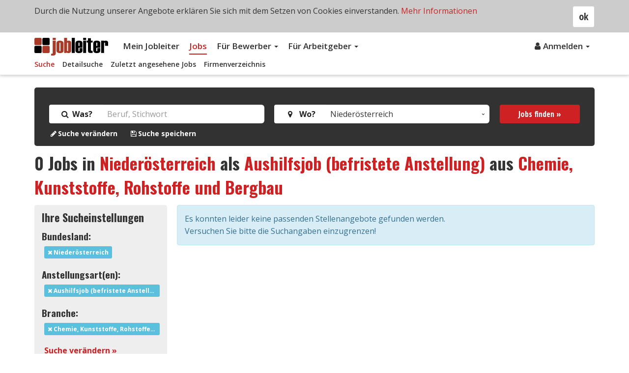

--- FILE ---
content_type: text/html; charset=UTF-8
request_url: https://www.jobleiter.at/jobs/niederoesterreich/aushilfe-befristet/chemie-kunststoffe-rohstoffe-bergbau
body_size: 7744
content:
<!DOCTYPE html>
<!--[if IE 7 ]><html class="no-js ie ie7 lte7 lte8 lte9" lang="de"> <![endif]-->
<!--[if IE 8 ]><html class="no-js ie ie8 lte8 lte9" lang="de"> <![endif]-->
<!--[if IE 9 ]><html class="no-js ie ie9 lte9>" lang="de"> <![endif]-->
<!--[if (gt IE 9)|!(IE)]><!--><html class="no-js" lang="de"><!--<![endif]-->
	<head>
		<meta http-equiv="Content-Type" content="text/html; charset=utf-8" />
		<meta http-equiv="Content-Language" content="de" />
		<meta name="viewport" content="width=device-width, minimum-scale=1.0, maximum-scale=1.0, user-scalable=no" />
					<meta name="description" content="Aktuelle Jobs in Niederösterreich als Aushilfsjob (befristete Anstellung) aus Chemie, Kunststoffe, Rohstoffe und Bergbau. Ihr nächster Job wartet auf Sie auf jobleiter.at!" />
								<title>Jobs in Niederösterreich als Aushilfsjob (befristete Anstellung) aus Chemie, Kunststoffe, Rohstoffe und Bergbau  | jobleiter.at</title>
		<link rel="alternate" type="application/rss+xml" title="RSS 2.0" href="https://www.jobleiter.at/rss/" />
			<link rel="stylesheet" type="text/css" href="/assets/css/compile.min.css?ver-1.31" />
								<!-- Google tag (gtag.js) -->		<script async src="https://www.googletagmanager.com/gtag/js?id=G-F6J61QYY1W"></script>		<script>		window.dataLayer = window.dataLayer || [];		function gtag(){dataLayer.push(arguments);}		gtag('js', new Date());		gtag('config', 'G-F6J61QYY1W');		</script>
			<!-- Global site tag (gtag.js) - Google Ads: 1013427894 -->
<script async src="https://www.googletagmanager.com/gtag/js?id=AW-1013427894"></script>
<script>
  window.dataLayer = window.dataLayer || [];
  function gtag(){dataLayer.push(arguments);}
  gtag('js', new Date());

  gtag('config', 'AW-1013427894');
</script>						<link rel="apple-touch-icon" sizes="180x180" href="/assets/img/icons/favicon/apple-touch-icon.png">
		<link rel="icon" type="image/png" sizes="32x32" href="/assets/img/icons/favicon/favicon-32x32.png">
		<link rel="icon" type="image/png" sizes="16x16" href="/assets/img/icons/favicon/favicon-16x16.png">
		<link rel="manifest" href="/assets/img/icons/favicon/site.webmanifest">
		<link rel="mask-icon" href="/assets/img/icons/favicon/safari-pinned-tab.svg" color="#5bbad5">
		<link rel="shortcut icon" href="/assets/img/icons/favicon/favicon.ico">
		<meta name="apple-mobile-web-app-title" content="Jobleiter">
		<meta name="application-name" content="Jobleiter">
		<meta name="msapplication-TileColor" content="#2d89ef">
		<meta name="msapplication-config" content="/assets/img/icons/favicon/browserconfig.xml">
		<meta name="theme-color" content="#ffffff">
			</head>	<body>
				<script type="text/javascript">
			var jobfilter_set = true;
		</script>
				
			<header class="header">
		<!--
		<nav class="navbar navbar-default navbar-logo">
			
		</nav>
-->

		<nav class="navbar navbar-default subnav-open">
			<div class="container">				
				<div class="navbar-header">
					<button type="button" class="navbar-toggle" data-toggle="collapse" data-target="#navbar" aria-controls="navbar">
						<span class="sr-only">Toggle navigation</span>
						<span class="icon-bar"></span>
						<span class="icon-bar"></span>
						<span class="icon-bar"></span>
					</button>
					<a href="/" class="navbar-logo">
						<img class="logo" src="/assets/img/jobleiter-logo.svg" alt="jobleiter - Ihr(e) Karriereleiter im Internet" title="jobleiter - Ihr(e) Karriereleiter im Internet" />
					</a>
				</div><!-- .navbar-header:end -->
				<div class="collapse navbar-collapse" id="navbar">
					<ul class="nav navbar-nav first-level">
												<li >
							<a href="/login ">Mein Jobleiter</a>
						</li>
						<li class="active"><a href="/jobs/suche">Jobs</a></li>
												<li class="dropdown ">
							<a class="dropdown-toggle" data-toggle="dropdown" href="#">Für Bewerber
							<span class="caret"></span></a>
							<ul class="dropdown-menu">
								<li ><a href="/fuer-bewerber/">Übersicht</a></li>
																<li ><a href="/fuer-bewerber/pdf-lebenslauf">PDF-Lebenslauf</a></li>
								<li ><a href="/fuer-bewerber/bewerbungsunterlagen">Bewerbungsunterlagen</a></li>
								<li ><a href="/fuer-bewerber/suchprofile">Suchprofile</a></li>
								<li ><a href="/fuer-bewerber/merkliste">Merkliste</a></li>
							</ul>
						</li>
						<li class="dropdown ">
							<a class="dropdown-toggle" data-toggle="dropdown" href="#">Für Arbeitgeber
							<span class="caret"></span></a>
							<ul class="dropdown-menu">
								<li ><a href="/fuer-arbeitgeber/">Übersicht</a></li>
								<li ><a href="/fuer-arbeitgeber/unternehmensprofil">Unternehmensprofil</a></li>
								<li ><a href="/fuer-arbeitgeber/stellenanzeigen">Stellenanzeigen</a></li>
								<li ><a href="/fuer-arbeitgeber/ci-layout">CI-Layout</a></li>
															</ul>
						</li>
					</ul>
					<ul class="nav navbar-nav navbar-right">
																				<li class="dropdown">
								<a class="dropdown-toggle" data-toggle="dropdown" href="#"><i class="fa fa-fw fa-user" aria-hidden="true"></i>Anmelden
									<span class="caret"></span>
								</a>
								<ul class="dropdown-menu">
										<li><a href="/login" data-toggle="modal" data-target="#login-modal" data-remote="false" id="login" onclick="return false;">Einloggen</a></li>
										<li><a href="/registrieren">Neu registrieren</a></li>
								</ul>
								
											</ul>

												<ul class="nav navbar-nav navbar-subnav hidden-xs">
								<li class="active"><a class="active" href="/jobs/suche">Suche</a></li>
								<li ><a href="/jobs/detailsuche">Detailsuche</a></li>
								<li ><a href="/jobs/zuletzt-gesehen">Zuletzt angesehene Jobs</a></li>
								<li ><a href="/jobs/firmenverzeichnis">Firmenverzeichnis</a></li>
							</ul>
										</div><!-- .navbar-collapse:end -->
			</div><!-- .container:end -->
		</nav>

	</header>
	
	<div class="content-wrapper submenu-open">
		
		<!--[if lt IE 9]>
		<div id="browser-hint" class="browser-hint bg-yellow width-full padding-top-medium padding-bottom-medium pos-fix hidden-print">
			<div class="container">
				<div class="row">
					<div class="col-xs-12 col-middle display-tablecell float-none">
						<div class="content-txt color-black">
							Sie verwenden einen veralteten Browser mit Sicherheitsschwachstellen und k&#246;nnen nicht alle Funktionen dieser Webseite nutzen. <a href="https://www.browser-update.org/update.html" target="_blank">Hier</a> erfahren Sie, wie einfach Sie Ihren Browser aktualisieren k&#246;nnen.
						</div>
					</div>
				</div>
			</div>
		</div>
		<![endif]-->
				
		<section class="margin-bottom-medium">
			<div class="container">
    <div class="job-suche-wrapper suche-subseite">
        <div class="banner-bg"></div>
        <form action="/jobs/" method="get" name="search" class="ff-form form-general">
            <div class="row">
                <div class="col-md-5">
                    <div class="form-group float-label-control">
                        <div class="input-group">
                            <label for="search_text" class="input-group-addon font-bold"><i class="fa fa-fw fa-search" aria-hidden="true"></i> Was?</label>
                            <input class="form-control no-border" type="text" placeholder="Beruf, Stichwort" id="search_text" name="search_text" x-webkit-speech="x-webkit-speech" value="">
                        </div>
                    </div>
                </div>
                <div class="col-md-5">
                    <div class="form-group float-label-control">
                        <div class="input-group">
                            <label for="federal_state" class="input-group-addon font-bold"><i class="fa fa-fw fa-map-marker" aria-hidden="true"></i> &nbsp;Wo?</label>
                            <select class="form-control no-border" name="federal_state" id="federal_state">
                                                            <option value="" selected>Bundesweit</option>
                                                            <option value="burgenland" >Burgenland</option>
                                                            <option value="kaernten" >Kärnten</option>
                                                            <option value="niederoesterreich" selected>Niederösterreich</option>
                                                            <option value="oberoesterreich" >Oberösterreich</option>
                                                            <option value="salzburg" >Salzburg</option>
                                                            <option value="steiermark" >Steiermark</option>
                                                            <option value="tirol" >Tirol</option>
                                                            <option value="vorarlberg" >Vorarlberg</option>
                                                            <option value="wien" >Wien</option>
                                                        </select>
                        </div>
                    </div>
                </div>
                <div class="col-md-2">
                    <div class="form-group float-label-control">
                        <button class="btn btn-block btn-primary btn-md btn-loading" type="submit" name="search" data-loading-text="<i class='fa fa-spinner fa-spin'></i> laden...">Jobs finden &raquo;</button>
                    </div>
                </div>
            </div><!-- .row:end -->
                        <div class="row">
                <div class="col-xs-12">
                    <div class="color-white link-white font-small">
                                                                                <a href="#detail-search" data-toggle="collapse" rel="nofollow"><strong><i class='fa fa-fw fa-pencil'></i>Suche verändern</strong></a>
                                                            <div style="margin-left:20px; display:inline;">
                                                                            <a rel="nofollow" class="tooltip-black" href="/jobs/suche-speichern?federal_state=niederoesterreich&employment_type=aushilfe-befristet&job_sector=chemie-kunststoffe-rohstoffe-bergbau" title="nur für registrierte Bewerber"><strong><i class='fa fa-fw fa-floppy-o'></i>Suche speichern</strong></a>
                                                                    </div>
                                                                        </div>
                </div>
            </div><!-- .row:end -->

            <div id="detail-search" class="collapse color-white margin-top-medium">
                                										<div class="job-detail-search-wrapper">
						<div class="row">
							
							<div class="col-xs-12 col-sm-6">
								<div class="form-group">
																		<label for="job_sector">Branche</label>
									<select class="form-control" id="job_sector" name="job_sector">
										<option value="">bitte auswählen</option>
																					<option value="bau-baunebengewerbe-holz" >Bau, Baunebengewerbe und Holz</option>
																					<option value="buero-wirtschaft-recht" >Büro, Wirtschaft und Recht</option>
																					<option value="chemie-kunststoffe-rohstoffe-bergbau" selected>Chemie, Kunststoffe, Rohstoffe und Bergbau</option>
																					<option value="edv-it" >EDV/IT</option>
																					<option value="elektro-elektronik" >Elektro und Elektronik</option>
																					<option value="garten-landwirtschaft-forstwirtschaft" >Garten-, Land- und Forstwirtschaft</option>
																					<option value="gesundheit-medizin" >Gesundheit und Medizin</option>
																					<option value="glas-keramik-stein" >Glas, Keramik und Stein</option>
																					<option value="grafik-foto-papier" >Grafik, Foto und Papier</option>
																					<option value="handel-verkauf-werbung" >Handel, Verkauf und Werbung</option>
																					<option value="hilfsberufe-aushilfskraefte" >Hilfsberufe und Aushilfskräfte</option>
																					<option value="hotel-gastgewerbe" >Hotel- und Gastgewerbe</option>
																					<option value="koerperpflege-schoenheitspflege" >Körper- und Schönheitspflege</option>
																					<option value="lebensmittel" >Lebensmittel</option>
																					<option value="maschinen-kfz-metall" >Maschinen, KFZ und Metall</option>
																					<option value="medien-kunst-kultur" >Medien, Kunst und Kultur</option>
																					<option value="reinigung-haushalt" >Reinigung und Haushalt</option>
																					<option value="reise-freizeit-sport" >Reise, Freizeit und Sport</option>
																					<option value="sicherheitsdienste" >Sicherheitsdienste</option>
																					<option value="sonstige-branchen" >Sonstige Branchen</option>
																					<option value="soziales-erziehung-bildung" >Soziales, Erziehung und Bildung</option>
																					<option value="textil-mode-leder" >Textil, Mode und Leder</option>
																					<option value="umwelt" >Umwelt</option>
																					<option value="verkehr-transport-zustelldienste" >Verkehr, Transport und Zustelldienste</option>
																					<option value="wissenschaft-forschung-entwicklung" >Wissenschaft, Forschung und Entwicklung</option>
																			</select>
								</div>
							</div>

							<div class="col-xs-12 col-sm-6">
								<div class="form-group">
																		<label for="job_position">Position</label>
									<select class="form-control" id="job_position" name="job_position">
										<option value="">bitte auswählen</option>
																					<option value="4" >Assistenz / Sachbearbeitung</option>
																					<option value="2" >Führungsposition</option>
																					<option value="3" >Gruppenleiter, Teamleiter, Projektleiter</option>
																					<option value="7" >Lehrling</option>
																					<option value="1" >Mitarbeiter ohne Führungsposition</option>
																					<option value="5" >Praktikant</option>
																					<option value="8" >Sonstige</option>
																					<option value="6" >Trainee</option>
																			</select>
								</div>
							</div>

							
							<div class="col-xs-12 col-sm-6">
								<div class="form-group">
																		<label class="font-bold display-block">Art der Anstellung</label>
									<div class="row">
										<div class="col-xs-12 col-sm-6">
																							<div class="checkbox">
													<label class="control-label">
														<input class="js-tooltip js-tooltip-formerror" type="checkbox" name="employment_type[]" value="1"  />
														<span>Vollzeit (Festanstellung)</span>
														<span class="form-checkbox"></span>
													</label>
												</div>
																							<div class="checkbox">
													<label class="control-label">
														<input class="js-tooltip js-tooltip-formerror" type="checkbox" name="employment_type[]" value="2"  />
														<span>Teilzeit (Festanstellung)</span>
														<span class="form-checkbox"></span>
													</label>
												</div>
																							<div class="checkbox">
													<label class="control-label">
														<input class="js-tooltip js-tooltip-formerror" type="checkbox" name="employment_type[]" value="3"  />
														<span>geringfügige Beschäftigung</span>
														<span class="form-checkbox"></span>
													</label>
												</div>
																							<div class="checkbox">
													<label class="control-label">
														<input class="js-tooltip js-tooltip-formerror" type="checkbox" name="employment_type[]" value="4"  />
														<span>Freie Mitarbeit / Projektarbeit</span>
														<span class="form-checkbox"></span>
													</label>
												</div>
																							<div class="checkbox">
													<label class="control-label">
														<input class="js-tooltip js-tooltip-formerror" type="checkbox" name="employment_type[]" value="5" checked="checked" />
														<span>Aushilfsjob (befristete Anstellung)</span>
														<span class="form-checkbox"></span>
													</label>
												</div>
											</div><div class="col-xs-12 col-sm-6">												<div class="checkbox">
													<label class="control-label">
														<input class="js-tooltip js-tooltip-formerror" type="checkbox" name="employment_type[]" value="6"  />
														<span>Saisonarbeit (befristete Anstellung)</span>
														<span class="form-checkbox"></span>
													</label>
												</div>
																							<div class="checkbox">
													<label class="control-label">
														<input class="js-tooltip js-tooltip-formerror" type="checkbox" name="employment_type[]" value="7"  />
														<span>Franchise</span>
														<span class="form-checkbox"></span>
													</label>
												</div>
																							<div class="checkbox">
													<label class="control-label">
														<input class="js-tooltip js-tooltip-formerror" type="checkbox" name="employment_type[]" value="8"  />
														<span>Zeitarbeit</span>
														<span class="form-checkbox"></span>
													</label>
												</div>
																							<div class="checkbox">
													<label class="control-label">
														<input class="js-tooltip js-tooltip-formerror" type="checkbox" name="employment_type[]" value="9"  />
														<span>Sonstige</span>
														<span class="form-checkbox"></span>
													</label>
												</div>
																					</div>
									</div><!-- .row:end -->
								</div>
							</div>

							<div class="col-xs-12 col-sm-6">
								<div class="form-group">
																		<label for="functional_area">Funktionsbereiche</label>
									<span class="form-control-feedback js-tooltip js-tooltip-forminfo form-control-pointer"><i class="fa fa-info-circle color-grey1" aria-hidden="true"></i></span>
									<span class="display-none js-tooltip-text">Um mehrere Einträge zu selektieren, halten Sie bitte die Strg-Taste gedrückt.</span>
									<select class="form-control" multiple="multiple" size="10" id="functional_area" name="functional_area[]">
																					<option value="17" >Aus- und Weiterbildung / Training</option>
																					<option value="1" >Beratung / Consulting</option>
																					<option value="3" >Einkauf / Logistik / Materialwirtschaft</option>
																					<option value="4" >Entwicklung / Planung / Konstruktion</option>
																					<option value="5" >Gastgewerbe / Tourismus</option>
																					<option value="11" >Gesundheit / Medizin / Soziales</option>
																					<option value="9" >Grafik / Design / Gestaltung</option>
																					<option value="2" >Handwerk / Gewerbe / Facharbeit</option>
																					<option value="7" >Immobilien / Hausbetreuung</option>
																					<option value="8" >IT / Internet / Programmierung</option>
																					<option value="10" >Kundendienst / Support</option>
																					<option value="12" >Marketing / PR / Werbung</option>
																					<option value="13" >Personalwesen</option>
																					<option value="14" >Rechnungswesen / Controlling / Finanzen</option>
																					<option value="15" >Rechtswesen</option>
																					<option value="16" >Redaktion / Dokumentation</option>
																					<option value="18" >Sekretariat / Assistenz</option>
																					<option value="19" >Sicherheit / Zivilschutz</option>
																					<option value="20" >Sonstige Bereiche</option>
																					<option value="21" >Technik / Ingenieurwesen</option>
																					<option value="6" >Unternehmensführung / Management</option>
																					<option value="22" >Vertrieb / Verkauf</option>
																					<option value="23" >Verwaltung / Sachbearbeitung</option>
																					<option value="24" >Wissenschaft / Forschung</option>
																			</select>
								</div>
							</div>

							<div class="col-xs-12 col-sm-3">
								<div class="form-group">
									<label for="period">Suchzeitraum</label>
									<select class="form-control" id="period" name="period">
																					<option value="" >Kein Zeitraum (Alle Jobs)</option>
																					<option value="1" >innerhalb 24 Stunden</option>
																					<option value="3" >innerhalb 3 Tage</option>
																					<option value="5" >innerhalb 5 Tage</option>
																					<option value="7" >innerhalb 1 Woche</option>
																					<option value="14" >innerhalb 2 Wochen</option>
																					<option value="30" >innerhalb 1 Monat</option>
																					<option value="60" >innerhalb 2 Monate</option>
																			</select>
								</div>
							</div>
							
							<div class="col-xs-12 col-sm-3">
								<div class="form-group">
									<label for="sort">Sortieren nach</label>
									<select class="form-control" id="sort" name="sort">
																					<option value="" >bitte auswählen</option>
																					<option value="date" >Datum</option>
																					<option value="job" >Stelle</option>
																					<option value="company" >Firma</option>
																					<option value="score" >Relevanz</option>
																			</select>
								</div>
							</div>


							<div class="col-xs-12 col-sm-6">
								<div class="form-group">
									<label for="sort">Ergebnisse pro Seite</label>
									<input type="range" class="slider form-control margin-bottom-small" id="slider" min="10" max="50" step="10" value="10" />
									<input type="hidden" name="results" id="js-results-per-page-input" value="10" readonly="readonly" />
									<span id="js-results-per-page">10</span> <span>pro Seite</span>
								</div>
							</div>
						</div><!-- .row:end -->
					</div><!-- .job-detail-search-wrapper:end -->            </div>
            


                    </form>
    </div><!-- .banner-suche:end -->	
</div><!-- .container:end -->			
		</section>
		
		<section>
			<div class="container">
									<h1 id="search_headline"><span class="highlight">0</span> Jobs in <a href="/jobs/niederoesterreich">Niederösterreich</a> als <a href="/jobs/aushilfe-befristet">Aushilfsjob (befristete Anstellung)</a> aus <a href="/jobs/chemie-kunststoffe-rohstoffe-bergbau">Chemie, Kunststoffe, Rohstoffe und Bergbau</a></h1>
				
				<div class="row">
					<div class="col-xs-12 col-md-3">
						<div class="col-job-filter">
							<h2>Ihre Sucheinstellungen</h2>
															
							<h3>Bundesland:</h3>
															<p><a rel="nofollow" class="label label-info label-inline-block" title="Filter löschen" href="/jobs/aushilfe-befristet/chemie-kunststoffe-rohstoffe-bergbau"><i class="fa fa-times" aria-hidden="true"></i> Niederösterreich</a></p>
															
															<h3>Anstellungsart(en):</h3>
								<p>
																													<a rel="nofollow" class="label label-info label-inline-block" title="Filter löschen" href="/jobs/niederoesterreich/chemie-kunststoffe-rohstoffe-bergbau"><i class="fa fa-times" aria-hidden="true"></i> Aushilfsjob (befristete Anstellung)</a><br>
																											</p>
								
								
															<h3>Branche:</h3>
																<p><a rel="nofollow" class="label label-info label-inline-block" title="Filter löschen" href="/jobs/niederoesterreich/aushilfe-befristet"><i class="fa fa-times" aria-hidden="true"></i> Chemie, Kunststoffe, Rohstoffe und Bergbau</a></p>
															
															
															
														<p>
								<a href="/jobs/detailsuche?federal_state=niederoesterreich&employment_type=aushilfe-befristet&job_sector=chemie-kunststoffe-rohstoffe-bergbau" rel="nofollow"><strong>Suche verändern &raquo;</strong></a>
							</p>
							
						</div><!-- .col-job-filter:end -->
												<div id="right_box_top_jobs" class="top-jobs-box" style="display:none;">
							<!-- wird per Ajax reingeladen -->
						</div>
						
												
					</div><!-- .col-xs-12:end -->

											<div class="col-xs-12 col-md-9">
							<div class="alert alert-info" role="alert">Es konnten leider keine passenden Stellenangebote gefunden werden. <br>Versuchen Sie bitte die Suchangaben einzugrenzen! </div>
						</div>

									</div><!-- .row:end -->	
				<div class="row">
					<div class="col-xs-12 col-md-12">
											</div>				
				</div>
			</div><!-- .container:end -->
		</section>
		
		<!-- Job Alert Modal -->
		<div class="modal fade" id="job-alert-modal" tabindex="-1" role="dialog" aria-labelledby="myModalLabel">
			<div class="modal-dialog">
				<div class="modal-content">
					<div class="modal-header">
						<button type="button" class="close" data-dismiss="modal" aria-hidden="true">×</button>
						<h4 class="modal-title" id="myModalLabel">Suche speichern</h4>
					</div>
					<form class="form-general" name="form_save_jobsearch" action="/jobs/suche-speichern?federal_state=niederoesterreich&employment_type=aushilfe-befristet&job_sector=chemie-kunststoffe-rohstoffe-bergbau&action=5c0eb07233cb4afec5cf23c6596ef700" method="post">
						<div class="modal-body">
							<div class="form-group has-feedback margin-top-medium">
								<label class="control-label" for="search_profile_name">Suchprofil Name <span style="color:orange; font-weight:bold;">*</span></label>
								<input type="text" id="search_profile_name" class="form-control" name="search_profile_name" value="Jobs in Niederösterreich als Aushilfsjob (befristete Anstellung) aus Chemie, Kunststoffe, Rohstoffe und Bergbau" placeholder="Suchprofil Name" />
							</div>
							<div class="form-group checkbox">
								<label>
									<input type="checkbox" name="send_mail" id="send_mail" class="js-tooltip" value="1" checked>
									<span class="form-checkbox"></span>
									<p>Ich möchte einmal täglich per E-Mail über passende Stellenangebote zu diesem Suchprofil informiert werden.</p>
								</label>
							</div>
						</div>
						<div class="modal-footer clearfix">
							<button type="button" class="btn btn-default float-left" data-dismiss="modal">Schließen</button>
							<button type="submit" class="btn btn-primary btn-md btn-loading float-right" name="save">Suche speichern &raquo;</button>
						</div>
					</form>
				</div>
			</div>
		</div>
		<!-- Job Alert Modal:end -->
				</div><!-- .content-wrapper:end -->

		<footer id="footer" class="footer hidden-print">
		<div class="footer-top">
			<div class="container">
				<div class="row">
					<div class="col-xs-6 col-sm-3">
						<h3>Für Bewerber</h3>
						<ul>
																					<li ><a href="/fuer-bewerber/pdf-lebenslauf">PDF-Lebenslauf</a></li>
							<li ><a href="/fuer-bewerber/bewerbungsunterlagen">Bewerbungsunterlagen</a></li>
							<li ><a href="/fuer-bewerber/suchprofile">Suchprofile</a></li>
							<li ><a href="/fuer-bewerber/merkliste">Merkliste</a></li>
						</ul>
					</div>

					<div class="col-xs-6 col-sm-3">
						<h3>Für Arbeitgeber</h3>
						<ul>
							<li ><a href="/fuer-arbeitgeber/unternehmensprofil">Unternehmensprofil</a></li>
							<li ><a href="/fuer-arbeitgeber/stellenanzeigen">Stellenanzeigen</a></li>
							<li ><a href="/fuer-arbeitgeber/ci-layout">CI-Layout</a></li>
													</ul>
					</div>

					<div class="margin-bottom-medium visible-xs clearfix"></div>
					
					<div class="col-xs-6 col-sm-3">
						<h3>Über uns</h3>
						<ul>
														<li ><a href="/ueber-uns">Über Jobleiter</a></li>
							<li ><a href="/kontakt">Kontakt</a></li>
							<li ><a href="/impressum">Impressum</a></li>
							<li ><a href="/partner">Partner</a></li>
						</ul>
					</div>
					
					<div class="col-xs-6 col-sm-3">
						<h3>Allgemein</h3>
						<ul>
														<li ><a href="/datenschutz">Datenschutz</a></li>
							<li ><a href="/agb">AGB</a></li>
							<li ><a href="/faq">FAQ</a></li>
																						<li><a href="https://www.jobleiter.de">Jobleiter Deutschland</a></li>
																						<li><a href="https://www.jobleiter.ch">Jobleiter Schweiz</a></li>
													</ul>
					</div>

														</div><!-- .row:end -->
			</div><!-- .container:end -->
		</div><!-- .footer-top:end -->
		
		<div class="footer-bottom">
			<div class="container">
				<div class="row">
					<div class="col-xs-12 col-sm-6 padding-top-medium">
												<span class="copyright-info display-inline-block margin-right-medium">&copy; 2026 jobleiter.at</span>
						<span class="made-with-love display-inline-block">Made with <i class="fa fa-heart-o color-red" aria-hidden="true"></i> in Vienna</span>
											</div>
					<div class="col-xs-12 col-sm-6">
						<ul class="nav nav-pills payments payment-methods mobile-small payment-methods-i">
															<li><i class="pf pf-mastercard" title="MasterCard"></i></li>
							<li><i class="pf pf-visa" title="Visa"></i></li>
							<li><i class="pf pf-paypal" title="PayPal"></i></li>
							<li><i class="pf pf-sofort" title="Sofortüberweisung"></i></li>
							<li><i class="pf pf-rechnung" title="Rechnung"></i></li>
						</ul> 
					</div>
				</div><!-- .row:end -->
			</div>
		</div><!-- .footer-bottom:end -->
	</footer>
	<a id="pageup" class="pageup" title="nach oben">
		<i class="fa pageup-arrow"></i>
	</a>

					<!-- Login Modal -->
		<div class="modal fade" id="login-modal" tabindex="-1" role="dialog" aria-labelledby="myModalLabel">
			<div class="modal-dialog">
				<div class="modal-content">
					<div class="modal-header">
						<button type="button" class="close" data-dismiss="modal" aria-hidden="true">×</button>
						<h4 class="modal-title" id="myModalLabel">Login</h4>
					</div>
					<form class="form-general" name="login_form" action="https://www.jobleiter.at/login?action=13ffc18e1bfd25dde62cd88f0bcb61e4" method="post">
						<div class="modal-body">
							<div class="form-group">
								<div class="input-group">
									<input class="inp_small form-control" type="text" name="email" placeholder="E-Mail" value="" />
									<span class="input-group-addon"><i class="fa fa-user"></i></span>
								</div>
							</div>
							<div class="form-group">
								<div class="input-group">
									<input class="inp_small form-control" type="password" name="password" placeholder="Passwort" value="" />
									<span for="inp-login-user-passw" class="input-group-addon"><i class="fa fa-lock"></i></span>
								</div> 
							</div>
							<a href="/passwort-vergessen"><strong>Passwort vergessen &raquo;</strong></a>
						</div>
						<div class="modal-footer clearfix">
							<button type="button" class="btn btn-default float-left" data-dismiss="modal">Schließen</button>
							<button type="submit" class="btn btn-primary btn-md btn-loading float-right" name="login">Einloggen &raquo;</button>
						</div>
					</form>
				</div>
			</div>
		</div>
		<!-- Login Modal:end -->
		
				<div id="cookie-hint" class="cookie-hint bg-grey-k5 width-full padding-top-medium padding-bottom-medium pos-fix posabs js-cookie-hint display-none dn hidden-print">
			<div class="container">
				<a class="btn btn-default float-right cookie-close js-cookie-accept">ok</a>
				<p class="cookie-text">
					Durch die Nutzung unserer Angebote erklären Sie sich mit dem Setzen von Cookies einverstanden.
					<a href="/datenschutz">Mehr Informationen</a>
				</p>
			</div> <!-- .container-fluid:end -->
		</div> <!-- .cookie-hint:end -->
				<script async type="text/javascript" src="/assets/js/compile.min.js?ver-1.26"></script>
	
	<script type="text/javascript">
		WebFontConfig = {
			google: { families: [ 'Open Sans:100,300,400,400italic,600,700', 'Open+Sans+Condensed:300,300i,700', 'Oswald:300,400,500,700' ] }
		};
		(function() {
			var wf = document.createElement('script');
			wf.src = 'https://ajax.googleapis.com/ajax/libs/webfont/1/webfont.js';
			wf.type = 'text/javascript';
			wf.async = 'true';
			var s = document.getElementsByTagName('script')[0];
			s.parentNode.insertBefore(wf, s);
		})();
	</script>
	<script type="text/javascript">window.setTimeout(function() { document.cookie = "_lcp3=a; Path=/; expires=Mon Mar 20 2034 13:02:58; SameSite=Lax" }, 1000);</script></body>
<script type="text/javascript">
if (top != self ) {
	var whitelist =[
		document.location.hostname, // own site
		"kimeta.at",
		"kimeta.de",
		"kimeta.ch"
	];
	var i;
	var whitelist_length = whitelist.length;
	var safe = false;

	for (i=0; i < whitelist_length ; i++) {
		if (document.referrer.indexOf(whitelist[i]) != -1 ) {
        		safe = true;
    		}
   	}
	if (safe === false) {
		top.location.replace(document.location);
	}
}
</script>
</html>
